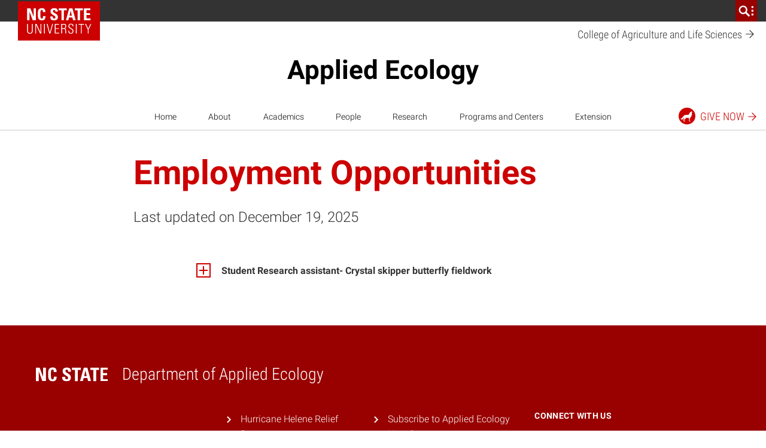

--- FILE ---
content_type: application/javascript
request_url: https://cdn.ncsu.edu/brand-assets/utility-bar/v3/ncstate-utility-bar.js
body_size: 19139
content:
!function(n){"function"==typeof define&&define.amd?define(n):n()}(function(){var n,e,t,r,o,i={},l=[],a=/acit|ex(?:s|g|n|p|$)|rph|grid|ows|mnc|ntw|ine[ch]|zoo|^ord|itera/i;function c(n,e){for(var t in e)n[t]=e[t];return n}function s(n){var e=n.parentNode;e&&e.removeChild(n)}function u(n,e,t){var r,o,i,l=arguments,a={};for(i in e)"key"==i?r=e[i]:"ref"==i?o=e[i]:a[i]=e[i];if(arguments.length>3)for(t=[t],i=3;i<arguments.length;i++)t.push(l[i]);if(null!=t&&(a.children=t),"function"==typeof n&&null!=n.defaultProps)for(i in n.defaultProps)void 0===a[i]&&(a[i]=n.defaultProps[i]);return p(n,a,r,o,null)}function p(e,t,r,o,i){var l={type:e,props:t,key:r,ref:o,__k:null,__:null,__b:0,__e:null,__d:void 0,__c:null,__h:null,constructor:void 0,__v:null==i?++n.__v:i};return null!=n.vnode&&n.vnode(l),l}function _(n){return n.children}function d(n,e){this.props=n,this.context=e}function f(n,e){if(null==e)return n.__?f(n.__,n.__.__k.indexOf(n)+1):null;for(var t;e<n.__k.length;e++)if(null!=(t=n.__k[e])&&null!=t.__e)return t.__e;return"function"==typeof n.type?f(n):null}function h(n){var e,t;if(null!=(n=n.__)&&null!=n.__c){for(n.__e=n.__c.base=null,e=0;e<n.__k.length;e++)if(null!=(t=n.__k[e])&&null!=t.__e){n.__e=n.__c.base=t.__e;break}return h(n)}}function m(o){(!o.__d&&(o.__d=!0)&&e.push(o)&&!v.__r++||r!==n.debounceRendering)&&((r=n.debounceRendering)||t)(v)}function v(){for(var n;v.__r=e.length;)n=e.sort(function(n,e){return n.__v.__b-e.__v.__b}),e=[],n.some(function(n){var e,t,r,o,i,l;n.__d&&(i=(o=(e=n).__v).__e,(l=e.__P)&&(t=[],(r=c({},o)).__v=o.__v+1,F(l,o,r,e.__n,void 0!==l.ownerSVGElement,null!=o.__h?[i]:null,t,null==i?f(o):i,o.__h),O(t,o),o.__e!=i&&h(o)))})}function g(n,e,t,r,o,a,c,s,u,d){var h,m,v,g,b,x,k,C=r&&r.__k||l,E=C.length;for(t.__k=[],h=0;h<e.length;h++)if(null!=(g=t.__k[h]=null==(g=e[h])||"boolean"==typeof g?null:"string"==typeof g||"number"==typeof g||"bigint"==typeof g?p(null,g,null,null,g):Array.isArray(g)?p(_,{children:g},null,null,null):g.__b>0?p(g.type,g.props,g.key,null,g.__v):g)){if(g.__=t,g.__b=t.__b+1,null===(v=C[h])||v&&g.key==v.key&&g.type===v.type)C[h]=void 0;else for(m=0;m<E;m++){if((v=C[m])&&g.key==v.key&&g.type===v.type){C[m]=void 0;break}v=null}F(n,g,v=v||i,o,a,c,s,u,d),b=g.__e,(m=g.ref)&&v.ref!=m&&(k||(k=[]),v.ref&&k.push(v.ref,null,g),k.push(m,g.__c||b,g)),null!=b?(null==x&&(x=b),"function"==typeof g.type&&null!=g.__k&&g.__k===v.__k?g.__d=u=y(g,u,n):u=w(n,g,v,C,b,u),d||"option"!==t.type?"function"==typeof t.type&&(t.__d=u):n.value=""):u&&v.__e==u&&u.parentNode!=n&&(u=f(v))}for(t.__e=x,h=E;h--;)null!=C[h]&&("function"==typeof t.type&&null!=C[h].__e&&C[h].__e==t.__d&&(t.__d=f(r,h+1)),P(C[h],C[h]));if(k)for(h=0;h<k.length;h++)S(k[h],k[++h],k[++h])}function y(n,e,t){var r,o;for(r=0;r<n.__k.length;r++)(o=n.__k[r])&&(o.__=n,e="function"==typeof o.type?y(o,e,t):w(t,o,o,n.__k,o.__e,e));return e}function b(n,e){return e=e||[],null==n||"boolean"==typeof n||(Array.isArray(n)?n.some(function(n){b(n,e)}):e.push(n)),e}function w(n,e,t,r,o,i){var l,a,c;if(void 0!==e.__d)l=e.__d,e.__d=void 0;else if(null==t||o!=i||null==o.parentNode)n:if(null==i||i.parentNode!==n)n.appendChild(o),l=null;else{for(a=i,c=0;(a=a.nextSibling)&&c<r.length;c+=2)if(a==o)break n;n.insertBefore(o,i),l=i}return void 0!==l?l:o.nextSibling}function x(n,e,t){"-"===e[0]?n.setProperty(e,t):n[e]=null==t?"":"number"!=typeof t||a.test(e)?t:t+"px"}function k(n,e,t,r,o){var i;n:if("style"===e)if("string"==typeof t)n.style.cssText=t;else{if("string"==typeof r&&(n.style.cssText=r=""),r)for(e in r)t&&e in t||x(n.style,e,"");if(t)for(e in t)r&&t[e]===r[e]||x(n.style,e,t[e])}else if("o"===e[0]&&"n"===e[1])i=e!==(e=e.replace(/Capture$/,"")),e=e.toLowerCase()in n?e.toLowerCase().slice(2):e.slice(2),n.l||(n.l={}),n.l[e+i]=t,t?r||n.addEventListener(e,i?E:C,i):n.removeEventListener(e,i?E:C,i);else if("dangerouslySetInnerHTML"!==e){if(o)e=e.replace(/xlink[H:h]/,"h").replace(/sName$/,"s");else if("href"!==e&&"list"!==e&&"form"!==e&&"tabIndex"!==e&&"download"!==e&&e in n)try{n[e]=null==t?"":t;break n}catch(n){}"function"==typeof t||(null!=t&&(!1!==t||"a"===e[0]&&"r"===e[1])?n.setAttribute(e,t):n.removeAttribute(e))}}function C(e){this.l[e.type+!1](n.event?n.event(e):e)}function E(e){this.l[e.type+!0](n.event?n.event(e):e)}function F(e,t,r,o,a,u,p,f,h){var m,v,y,b,w,x,C,E,F,O,S,P=t.type;if(void 0!==t.constructor)return null;null!=r.__h&&(h=r.__h,f=t.__e=r.__e,t.__h=null,u=[f]),(m=n.__b)&&m(t);try{n:if("function"==typeof P){if(E=t.props,F=(m=P.contextType)&&o[m.__c],O=m?F?F.props.value:m.__:o,r.__c?C=(v=t.__c=r.__c).__=v.__E:("prototype"in P&&P.prototype.render?t.__c=v=new P(E,O):(t.__c=v=new d(E,O),v.constructor=P,v.render=L),F&&F.sub(v),v.props=E,v.state||(v.state={}),v.context=O,v.__n=o,y=v.__d=!0,v.__h=[]),null==v.__s&&(v.__s=v.state),null!=P.getDerivedStateFromProps&&(v.__s==v.state&&(v.__s=c({},v.__s)),c(v.__s,P.getDerivedStateFromProps(E,v.__s))),b=v.props,w=v.state,y)null==P.getDerivedStateFromProps&&null!=v.componentWillMount&&v.componentWillMount(),null!=v.componentDidMount&&v.__h.push(v.componentDidMount);else{if(null==P.getDerivedStateFromProps&&E!==b&&null!=v.componentWillReceiveProps&&v.componentWillReceiveProps(E,O),!v.__e&&null!=v.shouldComponentUpdate&&!1===v.shouldComponentUpdate(E,v.__s,O)||t.__v===r.__v){v.props=E,v.state=v.__s,t.__v!==r.__v&&(v.__d=!1),v.__v=t,t.__e=r.__e,t.__k=r.__k,t.__k.forEach(function(n){n&&(n.__=t)}),v.__h.length&&p.push(v);break n}null!=v.componentWillUpdate&&v.componentWillUpdate(E,v.__s,O),null!=v.componentDidUpdate&&v.__h.push(function(){v.componentDidUpdate(b,w,x)})}v.context=O,v.props=E,v.state=v.__s,(m=n.__r)&&m(t),v.__d=!1,v.__v=t,v.__P=e,m=v.render(v.props,v.state,v.context),v.state=v.__s,null!=v.getChildContext&&(o=c(c({},o),v.getChildContext())),y||null==v.getSnapshotBeforeUpdate||(x=v.getSnapshotBeforeUpdate(b,w)),S=null!=m&&m.type===_&&null==m.key?m.props.children:m,g(e,Array.isArray(S)?S:[S],t,r,o,a,u,p,f,h),v.base=t.__e,t.__h=null,v.__h.length&&p.push(v),C&&(v.__E=v.__=null),v.__e=!1}else null==u&&t.__v===r.__v?(t.__k=r.__k,t.__e=r.__e):t.__e=function(n,e,t,r,o,a,c,u){var p,_,d,f,h=t.props,m=e.props,v=e.type,y=0;if("svg"===v&&(o=!0),null!=a)for(;y<a.length;y++)if((p=a[y])&&(p===n||(v?p.localName==v:3==p.nodeType))){n=p,a[y]=null;break}if(null==n){if(null===v)return document.createTextNode(m);n=o?document.createElementNS("http://www.w3.org/2000/svg",v):document.createElement(v,m.is&&m),a=null,u=!1}if(null===v)h===m||u&&n.data===m||(n.data=m);else{if(a=a&&l.slice.call(n.childNodes),_=(h=t.props||i).dangerouslySetInnerHTML,d=m.dangerouslySetInnerHTML,!u){if(null!=a)for(h={},f=0;f<n.attributes.length;f++)h[n.attributes[f].name]=n.attributes[f].value;(d||_)&&(d&&(_&&d.__html==_.__html||d.__html===n.innerHTML)||(n.innerHTML=d&&d.__html||""))}if(function(n,e,t,r,o){var i;for(i in t)"children"===i||"key"===i||i in e||k(n,i,null,t[i],r);for(i in e)o&&"function"!=typeof e[i]||"children"===i||"key"===i||"value"===i||"checked"===i||t[i]===e[i]||k(n,i,e[i],t[i],r)}(n,m,h,o,u),d)e.__k=[];else if(y=e.props.children,g(n,Array.isArray(y)?y:[y],e,t,r,o&&"foreignObject"!==v,a,c,n.firstChild,u),null!=a)for(y=a.length;y--;)null!=a[y]&&s(a[y]);u||("value"in m&&void 0!==(y=m.value)&&(y!==n.value||"progress"===v&&!y)&&k(n,"value",y,h.value,!1),"checked"in m&&void 0!==(y=m.checked)&&y!==n.checked&&k(n,"checked",y,h.checked,!1))}return n}(r.__e,t,r,o,a,u,p,h);(m=n.diffed)&&m(t)}catch(e){t.__v=null,(h||null!=u)&&(t.__e=f,t.__h=!!h,u[u.indexOf(f)]=null),n.__e(e,t,r)}}function O(e,t){n.__c&&n.__c(t,e),e.some(function(t){try{e=t.__h,t.__h=[],e.some(function(n){n.call(t)})}catch(e){n.__e(e,t.__v)}})}function S(e,t,r){try{"function"==typeof e?e(t):e.current=t}catch(e){n.__e(e,r)}}function P(e,t,r){var o,i,l;if(n.unmount&&n.unmount(e),(o=e.ref)&&(o.current&&o.current!==e.__e||S(o,null,t)),r||"function"==typeof e.type||(r=null!=(i=e.__e)),e.__e=e.__d=void 0,null!=(o=e.__c)){if(o.componentWillUnmount)try{o.componentWillUnmount()}catch(e){n.__e(e,t)}o.base=o.__P=null}if(o=e.__k)for(l=0;l<o.length;l++)o[l]&&P(o[l],t,r);null!=i&&s(i)}function L(n,e,t){return this.constructor(n,t)}n={__e:function(n,e){for(var t,r,o;e=e.__;)if((t=e.__c)&&!t.__)try{if((r=t.constructor)&&null!=r.getDerivedStateFromError&&(t.setState(r.getDerivedStateFromError(n)),o=t.__d),null!=t.componentDidCatch&&(t.componentDidCatch(n),o=t.__d),o)return t.__E=t}catch(e){n=e}throw n},__v:0},d.prototype.setState=function(n,e){var t;t=null!=this.__s&&this.__s!==this.state?this.__s:this.__s=c({},this.state),"function"==typeof n&&(n=n(c({},t),this.props)),n&&c(t,n),null!=n&&this.__v&&(e&&this.__h.push(e),m(this))},d.prototype.forceUpdate=function(n){this.__v&&(this.__e=!0,n&&this.__h.push(n),m(this))},d.prototype.render=_,e=[],t="function"==typeof Promise?Promise.prototype.then.bind(Promise.resolve()):setTimeout,v.__r=0,o=0;var M=function(n){var e,t=n.selector,r=n.inline,o=n.clientSpecified,i=[],l=document.currentScript||(e=document.getElementsByTagName("script"))[e.length-1];return!0===r&&i.push(l.parentNode),!0!==o||t||(t=function(n){var e=n.attributes,t=null;return Object.keys(e).forEach(function(n){e.hasOwnProperty(n)&&"data-mount-in"===e[n].name&&(t=e[n].nodeValue)}),t}(l)),t&&[].forEach.call(document.querySelectorAll(t),function(n){i.push(n)}),i};"undefined"!=typeof window&&window.__PREACT_DEVTOOLS__&&window.__PREACT_DEVTOOLS__.attachPreact("10.5.13",n,{Fragment:_,Component:d});var T={};function A(n){return n.type===_?"Fragment":"function"==typeof n.type?n.type.displayName||n.type.name:"string"==typeof n.type?n.type:"#text"}var H=[],j=[];function B(){return H.length>0?H[H.length-1]:null}var z=!1;function N(n){return"function"==typeof n.type&&n.type!=_}function I(n){for(var e=[n],t=n;null!=t.__o;)e.push(t.__o),t=t.__o;return e.reduce(function(n,e){n+="  in "+A(e);var t=e.__source;return t?n+=" (at "+t.fileName+":"+t.lineNumber+")":z||(z=!0,console.warn("Add @babel/plugin-transform-react-jsx-source to get a more detailed component stack. Note that you should not add it to production builds of your App for bundle size reasons.")),n+"\n"},"")}var U="function"==typeof WeakMap,W=d.prototype.setState;d.prototype.setState=function(n,e){return null==this.__v?null==this.state&&console.warn('Calling "this.setState" inside the constructor of a component is a no-op and might be a bug in your application. Instead, set "this.state = {}" directly.\n\n'+I(B())):null==this.__P&&console.warn('Can\'t call "this.setState" on an unmounted component. This is a no-op, but it indicates a memory leak in your application. To fix, cancel all subscriptions and asynchronous tasks in the componentWillUnmount method.\n\n'+I(this.__v)),W.call(this,n,e)};var $=d.prototype.forceUpdate;function R(n){var e=n.props,t=A(n),r="";for(var o in e)if(e.hasOwnProperty(o)&&"children"!==o){var i=e[o];"function"==typeof i&&(i="function "+(i.displayName||i.name)+"() {}"),i=Object(i)!==i||i.toString?i+"":Object.prototype.toString.call(i),r+=" "+o+"="+JSON.stringify(i)}var l=e.children;return"<"+t+r+(l&&l.length?">..</"+t+">":" />")}d.prototype.forceUpdate=function(n){return null==this.__v?console.warn('Calling "this.forceUpdate" inside the constructor of a component is a no-op and might be a bug in your application.\n\n'+I(B())):null==this.__P&&console.warn('Can\'t call "this.forceUpdate" on an unmounted component. This is a no-op, but it indicates a memory leak in your application. To fix, cancel all subscriptions and asynchronous tasks in the componentWillUnmount method.\n\n'+I(this.__v)),$.call(this,n)},function(){!function(){var e=n.__b,t=n.diffed,r=n.__,o=n.vnode,i=n.__r;n.diffed=function(n){N(n)&&j.pop(),H.pop(),t&&t(n)},n.__b=function(n){N(n)&&H.push(n),e&&e(n)},n.__=function(n,e){j=[],r&&r(n,e)},n.vnode=function(n){n.__o=j.length>0?j[j.length-1]:null,o&&o(n)},n.__r=function(n){N(n)&&j.push(n),i&&i(n)}}();var e=!1,t=n.__b,r=n.diffed,o=n.vnode,i=n.__e,l=n.__,a=n.__h,c=U?{useEffect:new WeakMap,useLayoutEffect:new WeakMap,lazyPropTypes:new WeakMap}:null,s=[];n.__e=function(n,e,t){if(e&&e.__c&&"function"==typeof n.then){var r=n;n=new Error("Missing Suspense. The throwing component was: "+A(e));for(var o=e;o;o=o.__)if(o.__c&&o.__c.__c){n=r;break}if(n instanceof Error)throw n}try{i(n,e,t),"function"!=typeof n.then&&setTimeout(function(){throw n})}catch(n){throw n}},n.__=function(n,e){if(!e)throw new Error("Undefined parent passed to render(), this is the second argument.\nCheck if the element is available in the DOM/has the correct id.");var t;switch(e.nodeType){case 1:case 11:case 9:t=!0;break;default:t=!1}if(!t){var r=A(n);throw new Error("Expected a valid HTML node as a second argument to render.\tReceived "+e+" instead: render(<"+r+" />, "+e+");")}l&&l(n,e)},n.__b=function(n){var r=n.type,o=function n(e){return e?"function"==typeof e.type?n(e.__):e:{}}(n.__);if(e=!0,void 0===r)throw new Error("Undefined component passed to createElement()\n\nYou likely forgot to export your component or might have mixed up default and named imports"+R(n)+"\n\n"+I(n));if(null!=r&&"object"==typeof r){if(void 0!==r.__k&&void 0!==r.__e)throw new Error("Invalid type passed to createElement(): "+r+"\n\nDid you accidentally pass a JSX literal as JSX twice?\n\n  let My"+A(n)+" = "+R(r)+";\n  let vnode = <My"+A(n)+" />;\n\nThis usually happens when you export a JSX literal and not the component.\n\n"+I(n));throw new Error("Invalid type passed to createElement(): "+(Array.isArray(r)?"array":r))}if("thead"!==r&&"tfoot"!==r&&"tbody"!==r||"table"===o.type?"tr"===r&&"thead"!==o.type&&"tfoot"!==o.type&&"tbody"!==o.type&&"table"!==o.type?console.error("Improper nesting of table. Your <tr> should have a <thead/tbody/tfoot/table> parent."+R(n)+"\n\n"+I(n)):"td"===r&&"tr"!==o.type?console.error("Improper nesting of table. Your <td> should have a <tr> parent."+R(n)+"\n\n"+I(n)):"th"===r&&"tr"!==o.type&&console.error("Improper nesting of table. Your <th> should have a <tr>."+R(n)+"\n\n"+I(n)):console.error("Improper nesting of table. Your <thead/tbody/tfoot> should have a <table> parent."+R(n)+"\n\n"+I(n)),void 0!==n.ref&&"function"!=typeof n.ref&&"object"!=typeof n.ref&&!("$$typeof"in n))throw new Error('Component\'s "ref" property should be a function, or an object created by createRef(), but got ['+typeof n.ref+"] instead\n"+R(n)+"\n\n"+I(n));if("string"==typeof n.type)for(var i in n.props)if("o"===i[0]&&"n"===i[1]&&"function"!=typeof n.props[i]&&null!=n.props[i])throw new Error("Component's \""+i+'" property should be a function, but got ['+typeof n.props[i]+"] instead\n"+R(n)+"\n\n"+I(n));if("function"==typeof n.type&&n.type.propTypes){if("Lazy"===n.type.displayName&&c&&!c.lazyPropTypes.has(n.type)){var l="PropTypes are not supported on lazy(). Use propTypes on the wrapped component itself. ";try{var a=n.type();c.lazyPropTypes.set(n.type,!0),console.warn(l+"Component wrapped in lazy() is "+A(a))}catch(n){console.warn(l+"We will log the wrapped component's name once it is loaded.")}}var s=n.props;n.type.__f&&delete(s=function(n,e){for(var t in e)n[t]=e[t];return n}({},s)).ref,function(n,e,t,r,o){Object.keys(n).forEach(function(t){var i;try{i=n[t](e,t,r,"prop",null,"SECRET_DO_NOT_PASS_THIS_OR_YOU_WILL_BE_FIRED")}catch(n){i=n}!i||i.message in T||(T[i.message]=!0,console.error("Failed prop type: "+i.message+(o&&"\n"+o()||"")))})}(n.type.propTypes,s,0,A(n),function(){return I(n)})}t&&t(n)},n.__h=function(n,t,r){if(!n||!e)throw new Error("Hook can only be invoked from render methods.");a&&a(n,t,r)};var u=function(n,e){return{get:function(){var t="get"+n+e;s&&s.indexOf(t)<0&&(s.push(t),console.warn("getting vnode."+n+" is deprecated, "+e))},set:function(){var t="set"+n+e;s&&s.indexOf(t)<0&&(s.push(t),console.warn("setting vnode."+n+" is not allowed, "+e))}}},p={nodeName:u("nodeName","use vnode.type"),attributes:u("attributes","use vnode.props"),children:u("children","use vnode.props.children")},_=Object.create({},p);n.vnode=function(n){var e=n.props;if(null!==n.type&&null!=e&&("__source"in e||"__self"in e)){var t=n.props={};for(var r in e){var i=e[r];"__source"===r?n.__source=i:"__self"===r?n.__self=i:t[r]=i}}n.__proto__=_,o&&o(n)},n.diffed=function(n){if(n.__k&&n.__k.forEach(function(e){if(e&&void 0===e.type){delete e.__,delete e.__b;var t=Object.keys(e).join(",");throw new Error("Objects are not valid as a child. Encountered an object with the keys {"+t+"}.\n\n"+I(n))}}),e=!1,r&&r(n),null!=n.__k)for(var t=[],o=0;o<n.__k.length;o++){var i=n.__k[o];if(i&&null!=i.key){var l=i.key;if(-1!==t.indexOf(l)){console.error('Following component has two or more children with the same key attribute: "'+l+'". This may cause glitches and misbehavior in rendering process. Component: \n\n'+R(n)+"\n\n"+I(n));break}t.push(l)}}}}();var V,D,q,Z=0,Y=[],J=n.__b,X=n.__r,G=n.diffed,K=n.__c,Q=n.unmount;function nn(e,t){n.__h&&n.__h(D,e,Z||t),Z=0;var r=D.__H||(D.__H={__:[],__h:[]});return e>=r.__.length&&r.__.push({}),r.__[e]}function en(n){return Z=1,function(n,e,t){var r=nn(V++,2);return r.t=n,r.__c||(r.__=[pn(void 0,e),function(n){var e=r.t(r.__[0],n);r.__[0]!==e&&(r.__=[e,r.__[1]],r.__c.setState({}))}],r.__c=D),r.__}(pn,n)}function tn(e,t){var r=nn(V++,3);!n.__s&&un(r.__H,t)&&(r.__=e,r.__H=t,D.__H.__h.push(r))}function rn(n){return Z=5,function(n,e){var t=nn(V++,7);return un(t.__H,e)&&(t.__=n(),t.__H=e,t.__h=n),t.__}(function(){return{current:n}},[])}function on(n){var e=D.context[n.__c],t=nn(V++,9);return t.__c=n,e?(null==t.__&&(t.__=!0,e.sub(D)),e.props.value):n.__}function ln(){Y.forEach(function(e){if(e.__P)try{e.__H.__h.forEach(cn),e.__H.__h.forEach(sn),e.__H.__h=[]}catch(t){e.__H.__h=[],n.__e(t,e.__v)}}),Y=[]}n.__b=function(n){D=null,J&&J(n)},n.__r=function(n){X&&X(n),V=0;var e=(D=n.__c).__H;e&&(e.__h.forEach(cn),e.__h.forEach(sn),e.__h=[])},n.diffed=function(e){G&&G(e);var t=e.__c;t&&t.__H&&t.__H.__h.length&&(1!==Y.push(t)&&q===n.requestAnimationFrame||((q=n.requestAnimationFrame)||function(n){var e,t=function(){clearTimeout(r),an&&cancelAnimationFrame(e),setTimeout(n)},r=setTimeout(t,100);an&&(e=requestAnimationFrame(t))})(ln)),D=void 0},n.__c=function(e,t){t.some(function(e){try{e.__h.forEach(cn),e.__h=e.__h.filter(function(n){return!n.__||sn(n)})}catch(r){t.some(function(n){n.__h&&(n.__h=[])}),t=[],n.__e(r,e.__v)}}),K&&K(e,t)},n.unmount=function(e){Q&&Q(e);var t=e.__c;if(t&&t.__H)try{t.__H.__.forEach(cn)}catch(e){n.__e(e,t.__v)}};var an="function"==typeof requestAnimationFrame;function cn(n){var e=D;"function"==typeof n.__c&&n.__c(),D=e}function sn(n){var e=D;n.__c=n.__(),D=e}function un(n,e){return!n||n.length!==e.length||e.some(function(e,t){return e!==n[t]})}function pn(n,e){return"function"==typeof e?e(n):e}function _n(n,e){return e||(e=n.slice(0)),n.raw=e,n}function dn(n,e){for(var t in e)n[t]=e[t];return n}function fn(n,e){for(var t in n)if("__source"!==t&&!(t in e))return!0;for(var r in e)if("__source"!==r&&n[r]!==e[r])return!0;return!1}function hn(n){this.props=n}(hn.prototype=new d).isPureReactComponent=!0,hn.prototype.shouldComponentUpdate=function(n,e){return fn(this.props,n)||fn(this.state,e)};var mn=n.__b;n.__b=function(n){n.type&&n.type.__f&&n.ref&&(n.props.ref=n.ref,n.ref=null),mn&&mn(n)};var vn="undefined"!=typeof Symbol&&Symbol.for&&Symbol.for("react.forward_ref")||3911;function gn(n){function e(e,t){var r=dn({},e);return delete r.ref,n(r,(t=e.ref||t)&&("object"!=typeof t||"current"in t)?t:null)}return e.$$typeof=vn,e.render=e,e.prototype.isReactComponent=e.__f=!0,e.displayName="ForwardRef("+(n.displayName||n.name)+")",e}var yn=n.__e;n.__e=function(n,e,t){if(n.then)for(var r,o=e;o=o.__;)if((r=o.__c)&&r.__c)return null==e.__e&&(e.__e=t.__e,e.__k=t.__k),r.__c(n,e);yn(n,e,t)};var bn=n.unmount;function wn(){this.__u=0,this.t=null,this.__b=null}function xn(n){var e=n.__.__c;return e&&e.__e&&e.__e(n)}function kn(){this.u=null,this.o=null}n.unmount=function(n){var e=n.__c;e&&e.__R&&e.__R(),e&&!0===n.__h&&(n.type=null),bn&&bn(n)},(wn.prototype=new d).__c=function(n,e){var t=e.__c,r=this;null==r.t&&(r.t=[]),r.t.push(t);var o=xn(r.__v),i=!1,l=function(){i||(i=!0,t.__R=null,o?o(a):a())};t.__R=l;var a=function(){if(!--r.__u){if(r.state.__e){var n=r.state.__e;r.__v.__k[0]=function n(e,t,r){return e&&(e.__v=null,e.__k=e.__k&&e.__k.map(function(e){return n(e,t,r)}),e.__c&&e.__c.__P===t&&(e.__e&&r.insertBefore(e.__e,e.__d),e.__c.__e=!0,e.__c.__P=r)),e}(n,n.__c.__P,n.__c.__O)}var e;for(r.setState({__e:r.__b=null});e=r.t.pop();)e.forceUpdate()}},c=!0===e.__h;r.__u++||c||r.setState({__e:r.__b=r.__v.__k[0]}),n.then(l,l)},wn.prototype.componentWillUnmount=function(){this.t=[]},wn.prototype.render=function(n,e){if(this.__b){if(this.__v.__k){var t=document.createElement("div"),r=this.__v.__k[0].__c;this.__v.__k[0]=function n(e,t,r){return e&&(e.__c&&e.__c.__H&&(e.__c.__H.__.forEach(function(n){"function"==typeof n.__c&&n.__c()}),e.__c.__H=null),null!=(e=dn({},e)).__c&&(e.__c.__P===r&&(e.__c.__P=t),e.__c=null),e.__k=e.__k&&e.__k.map(function(e){return n(e,t,r)})),e}(this.__b,t,r.__O=r.__P)}this.__b=null}var o=e.__e&&u(_,null,n.fallback);return o&&(o.__h=null),[u(_,null,e.__e?null:n.children),o]};var Cn=function(n,e,t){if(++t[1]===t[0]&&n.o.delete(e),n.props.revealOrder&&("t"!==n.props.revealOrder[0]||!n.o.size))for(t=n.u;t;){for(;t.length>3;)t.pop()();if(t[1]<t[0])break;n.u=t=t[2]}};(kn.prototype=new d).__e=function(n){var e=this,t=xn(e.__v),r=e.o.get(n);return r[0]++,function(o){var i=function(){e.props.revealOrder?(r.push(o),Cn(e,n,r)):o()};t?t(i):i()}},kn.prototype.render=function(n){this.u=null,this.o=new Map;var e=b(n.children);n.revealOrder&&"b"===n.revealOrder[0]&&e.reverse();for(var t=e.length;t--;)this.o.set(e[t],this.u=[1,0,this.u]);return n.children},kn.prototype.componentDidUpdate=kn.prototype.componentDidMount=function(){var n=this;this.o.forEach(function(e,t){Cn(n,t,e)})};var En="undefined"!=typeof Symbol&&Symbol.for&&Symbol.for("react.element")||60103,Fn=/^(?:accent|alignment|arabic|baseline|cap|clip(?!PathU)|color|fill|flood|font|glyph(?!R)|horiz|marker(?!H|W|U)|overline|paint|stop|strikethrough|stroke|text(?!L)|underline|unicode|units|v|vector|vert|word|writing|x(?!C))[A-Z]/,On=function(n){return("undefined"!=typeof Symbol&&"symbol"==typeof Symbol()?/fil|che|rad/i:/fil|che|ra/i).test(n)};d.prototype.isReactComponent={},["componentWillMount","componentWillReceiveProps","componentWillUpdate"].forEach(function(n){Object.defineProperty(d.prototype,n,{configurable:!0,get:function(){return this["UNSAFE_"+n]},set:function(e){Object.defineProperty(this,n,{configurable:!0,writable:!0,value:e})}})});var Sn=n.event;function Pn(){}function Ln(){return this.cancelBubble}function Mn(){return this.defaultPrevented}n.event=function(n){return Sn&&(n=Sn(n)),n.persist=Pn,n.isPropagationStopped=Ln,n.isDefaultPrevented=Mn,n.nativeEvent=n};var Tn={configurable:!0,get:function(){return this.class}},An=n.vnode;n.vnode=function(n){var e=n.type,t=n.props,r=t;if("string"==typeof e){for(var o in r={},t){var i=t[o];"value"===o&&"defaultValue"in t&&null==i||("defaultValue"===o&&"value"in t&&null==t.value?o="value":"download"===o&&!0===i?i="":/ondoubleclick/i.test(o)?o="ondblclick":/^onchange(textarea|input)/i.test(o+e)&&!On(t.type)?o="oninput":/^on(Ani|Tra|Tou|BeforeInp)/.test(o)?o=o.toLowerCase():Fn.test(o)?o=o.replace(/[A-Z0-9]/,"-$&").toLowerCase():null===i&&(i=void 0),r[o]=i)}"select"==e&&r.multiple&&Array.isArray(r.value)&&(r.value=b(t.children).forEach(function(n){n.props.selected=-1!=r.value.indexOf(n.props.value)})),"select"==e&&null!=r.defaultValue&&(r.value=b(t.children).forEach(function(n){n.props.selected=r.multiple?-1!=r.defaultValue.indexOf(n.props.value):r.defaultValue==n.props.value})),n.props=r}e&&t.class!=t.className&&(Tn.enumerable="className"in t,null!=t.className&&(r.class=t.className),Object.defineProperty(r,"className",Tn)),n.$$typeof=En,An&&An(n)};var Hn=n.__r;n.__r=function(n){Hn&&Hn(n)},"object"==typeof performance&&"function"==typeof performance.now&&performance.now.bind(performance);let jn,Bn,zn,Nn={data:""},In=n=>"undefined"!=typeof window?((n?n.querySelector("#_goober"):window._goober)||Object.assign((n||document.head).appendChild(document.createElement("style")),{innerHTML:" ",id:"_goober"})).firstChild:n||Nn,Un=/(?:([\u0080-\uFFFF\w-%@]+) *:? *([^{;]+?);|([^;}{]*?) *{)|(})/g,Wn=/\/\*[^]*?\*\/|\s\s+|\n/g,$n=(n,e)=>{let t,r="",o="",i="";for(let l in n){let a=n[l];"object"==typeof a?(t=e?e.replace(/([^,])+/g,n=>l.replace(/([^,])+/g,e=>/&/.test(e)?e.replace(/&/g,n):n?n+" "+e:e)):l,o+="@"==l[0]?"f"==l[1]?$n(a,l):l+"{"+$n(a,"k"==l[1]?"":e)+"}":$n(a,t)):"@"==l[0]&&"i"==l[1]?r=l+" "+a+";":(l=l.replace(/[A-Z]/g,"-$&").toLowerCase(),i+=$n.p?$n.p(l,a):l+":"+a+";")}return i[0]?(t=e?e+"{"+i+"}":i,r+t+o):r+o},Rn={},Vn=n=>{let e="";for(let t in n)e+=t+("object"==typeof n[t]?Vn(n[t]):n[t]);return e},Dn=(n,e,t,r,o)=>{let i="object"==typeof n?Vn(n):n,l=Rn[i]||(Rn[i]=(n=>{let e=0,t=11;for(;e<n.length;)t=101*t+n.charCodeAt(e++)>>>0;return"go"+t})(i));if(!Rn[l]){let e="object"==typeof n?n:(n=>{let e,t=[{}];for(;e=Un.exec(n.replace(Wn,""));)e[4]&&t.shift(),e[3]?t.unshift(t[0][e[3]]=t[0][e[3]]||{}):e[4]||(t[0][e[1]]=e[2]);return t[0]})(n);Rn[l]=$n(o?{["@keyframes "+l]:e}:e,t?"":"."+l)}return((n,e,t)=>{-1==e.data.indexOf(n)&&(e.data=t?n+e.data:e.data+n)})(Rn[l],e,r),l},qn=(n,e,t)=>n.reduce((n,r,o)=>{let i=e[o];if(i&&i.call){let n=i(t),e=n&&n.props&&n.props.className||/^go/.test(n)&&n;i=e?"."+e:n&&"object"==typeof n?n.props?"":$n(n,""):n}return n+r+(null==i?"":i)},"");function Zn(n){let e=this||{},t=n.call?n(e.p):n;return Dn(t.unshift?t.raw?qn(t,[].slice.call(arguments,1),e.p):t.reduce((n,t)=>t?Object.assign(n,t.call?t(e.p):t):n,{}):t,In(e.target),e.g,e.o,e.k)}function Yn(n,e){let t=this||{};return function(){let r=arguments;function o(i,l){let a=Object.assign({},i),c=a.className||o.className;t.p=Object.assign({theme:Bn&&Bn()},a),t.o=/ *go\d+/.test(c),a.className=Zn.apply(t,r)+(c?" "+c:""),e&&(a.ref=l);let s=a.as||n;return zn&&s[0]&&zn(a),jn(s,a)}return e?e(o):o}}Zn.bind({g:1}),Zn.bind({k:1});var Jn,Xn=BrickAnchor=Yn("a")(function(n){var e=n.useBrick;return{"&#ncstate-home-link":{height:e?"70px":"",padding:"11px 14px 11px 28px",display:"block",lineHeight:"14px",color:e?"transparent":"#FFF",backgroundRepeat:"no-repeat",backgroundPosition:"left",backgroundSize:e?"contain":"1.2em","&:hover":{backgroundColor:e?"transparent":"#222",color:e?"transparent":"#FFF"},"@media( min-width: 576px )":{marginLeft:"15px"},"@media( min-width: 768px )":{marginLeft:"15px"},"@media( min-width: 1500px )":{marginLeft:"0px!important"},backgroundImage:e?"url(\"data:image/svg+xml,%3Csvg xmlns='http://www.w3.org/2000/svg' viewBox='0 0 72 34.493'%3E%3Cpath fill='%23c00' d='M71.998 34.493H0V0h71.998v34.494'/%3E%3Cpath fill='%23fff' d='M10.063 8.99h.027l2.819 7.55h2.844V6.212h-2.016v7.151h-.029l-2.744-7.15H8.046v10.325h2.017V8.99M21.035 15.167c-1.216 0-1.374-1.145-1.374-3.79 0-2.646.158-3.79 1.374-3.79.644 0 .885.517.885 1.888h2.117c.087-2.215-.8-3.432-3.002-3.432-3.56 0-3.56 2.603-3.56 5.334 0 2.702 0 5.332 3.56 5.332 2.016 0 3.118-.886 3.118-3.644h-2.131c-.03.815.014 2.102-.987 2.102M35.105 13.721c0-3.246-4.347-3.073-4.347-5.031 0-.716.417-1.103 1.116-1.103.872 0 1.001.787 1.001 1.56h2.102c.143-2.16-.902-3.104-3.002-3.104-2.633 0-3.404 1.287-3.404 2.903 0 3.077 4.346 3.188 4.346 5.049 0 .699-.356 1.172-1.085 1.172-1.189 0-1.23-.83-1.23-1.817h-2.16c-.114 1.788.386 3.36 3.06 3.36 1.643 0 3.603-.313 3.603-2.989M38.238 16.54h2.16V7.931h2.403V6.213h-6.965v1.719h2.402v8.607M45.302 12.665l.984-4.464h.028l1.044 4.464zm-.289-6.452L42.155 16.54h2.13l.586-2.288h2.947l.568 2.288h2.274L47.858 6.213h-2.845M54.553 16.54V7.931h2.405V6.213h-6.966v1.719h2.405v8.607h2.156M63.714 14.952H60.12v-3.015h3.204V10.35h-3.204V7.802h3.475V6.213H57.96V16.54h5.755v-1.587M12.233 25.147c0 1.1 0 2.668-1.72 2.668-1.719 0-1.719-1.568-1.719-2.668v-5.308h-.748v5.86c0 2.176 1.145 2.747 2.467 2.747 1.323 0 2.466-.571 2.466-2.747v-5.86h-.746v5.308M19.79 27.23l-.024.022-3.426-7.413h-1.147v8.44h.75v-7.466l.023-.024 3.438 7.49h1.132v-8.44h-.747v7.39M22.89 28.28h.748v-8.441h-.747v8.44M28.01 27.394h-.02l-2-7.555h-.797l2.351 8.44h.935l2.339-8.44h-.724l-2.084 7.555M33.086 24.26h2.94v-.632h-2.94V20.47h3.078v-.632H32.34v8.44h3.906v-.628h-3.16v-3.39M39.942 23.557h-1.215V20.47h1.53c.876 0 1.333.223 1.333 1.38 0 1.416-.524 1.706-1.648 1.706zm1.088.34v-.022c1.134-.26 1.31-.961 1.31-2.013 0-1.483-.408-2.023-2.035-2.023H37.98v8.44h.746V24.19h1.416c1.623 0 1.378 1.624 1.388 1.99.015.451.047 1.856.117 2.1h.714c-.022-.326-.08-.652-.08-.98 0-3.02-.071-3.158-1.252-3.403M46.646 23.594c-.96-.69-1.593-.725-1.593-1.977 0-.993.577-1.31 1.484-1.31 1.149 0 1.408.633 1.432 1.672h.756c0-1.215-.372-2.305-2.128-2.305-1.377 0-2.301.61-2.292 2.07.015.845.086 1.347 1.724 2.352 1.213.749 1.974 1.074 1.974 2.222 0 .971-.48 1.497-1.466 1.497-1.507 0-1.573-.973-1.573-1.908h-.774c-.07 1.65.667 2.54 2.314 2.54 1.475 0 2.244-.736 2.244-2.245 0-1.638-1.062-1.861-2.102-2.608M50.858 28.28h.749v-8.441h-.749v8.44M53.22 20.471h2.059v7.809h.75V20.47h2.057v-.632H53.22v.632M63.724 19.839l-2.025 4.199-1.93-4.2h-.844l2.388 4.937v3.505h.751v-3.505l2.406-4.936h-.746'/%3E%3C/svg%3E\")":"url(\"data:image/svg+xml,%3Csvg xmlns='http://www.w3.org/2000/svg' viewBox='0 0 144 144'%3E%3Cpath fill='%23fff' d='M49.477 85.676l41.031 41.033 13.678-13.679-41.033-41.032 41.033-41.032L90.508 17.29 35.799 71.998z'/%3E%3C/svg%3E\")"}}});function Gn(n){return u(Xn,{useBrick:n.useBrick,id:"ncstate-home-link",href:"https://www.ncsu.edu"},"NC State Home")}var Kn,Qn=Yn("span")(Jn||(Jn=_n(["\n    height: 100%;\n    width: auto;\n    padding: 4px;\n    svg {\n        height: 100%;\n        min-height: 1em;\n        width: auto;\n        fill: currentColor;\n    }\n"])));function ne(n){return u(Qn,{id:n.id},n.children)}var ee=Yn("span")(Kn||(Kn=_n(["\n    height: 100%;\n    width: 100%;\n    justify-content: center;\n    align-items: center;\n    display: ",";\n"])),function(n){return n.isOpen?"inline-flex":"none"});function te(n){return u(ee,{isOpen:n.isOpen},u(ne,null,n.children))}var re,oe,ie,le=function(){return u("svg",{id:"Layer_1","data-name":"Layer 1",xmlns:"http://www.w3.org/2000/svg",viewBox:"0 0 617 576"},u("path",{d:"M438.17,451.15,323,334.94A145.94,145.94,0,0,0,199.69,110.6,144.41,144.41,0,0,0,96.61,153,143,143,0,0,0,53.16,256.11c0,39.42,15.16,75.79,43.45,104.09a145.93,145.93,0,0,0,181.9,19.2l115.2,115.2ZM131,324.83a96.37,96.37,0,0,1,0-136.42c18.19-19.2,42.44-28.3,68.72-28.3s50.52,9.1,68.71,28.3A96.82,96.82,0,0,1,131,324.83Z"}),u("rect",{x:"489",y:"128",width:"64",height:"64"}),u("rect",{x:"489",y:"256",width:"64",height:"64"}),u("rect",{x:"489",y:"384",width:"64",height:"64"}))},ae=function(){return u("svg",{version:"1.1",id:"Layer_1",xmlns:"http://www.w3.org/2000/svg",x:"0px",y:"0px",viewBox:"0 0 16 16",style:"enable-background:new 0 0 16 16;"},u("g",null,u("g",null,u("g",null,u("g",null,u("g",null,u("polygon",{class:"st0",points:"8.8,8 13,12.2 13,12.2 12.2,13 12.1,12.9 8,8.8 3.8,13 3,12.2 3.1,12.1 7.2,8 3,3.8 3.1,3.7 3.8,3 3.9,3.1 8,7.2 12.2,3 12.3,3.1 13,3.8 12.9,3.9 \t\t\t\t\t"})))))))},ce=Yn("button")(re||(re=_n(["\n    height: 36px;\n    width: 36px;\n    display: flex;\n    align-items: center;\n    justify-content: center;\n    color: #FFF;\n    background: #900;\n    border: none;\n    border-radius: 0;\n    padding: 4px 12px;\n    transition: background 0.2s ease-out;\n    z-index: 99997 !important;\n\n    &:hover {\n        background-color: #700;\n        cursor: pointer;\n    }\n\n    &:focus {\n        outline: 1px solid #FFF;\n        outline-offset: -1px;\n    }\n"]))),se=gn(function(n,e){var t=n.isOpen,r=n.setIsOpen;return u(ce,{ref:e,class:"search-button","aria-label":"NC State resources",role:"search",onClick:function(){return r(!t)}},u(te,{isOpen:!t},u(le,null)),u(te,{isOpen:t},u(ae,null)))}),ue=Yn("div")(oe||(oe=_n(["\n    position: relative;\n    top: 0px;\n    left: 0px;\n    right: 0px;\n    width: 100%;\n    height: 36px;\n    z-index: 99997 !important;\n    background: #333;\n    display: flex;\n    justify-content: center;\n\n    #ribbon-inner-container {\n        display: flex;\n        align-items: flex-start;\n        justify-content: space-between;\n        height: 36px;\n        padding: 0 15px;\n        width: 100%;\n        maxWidth: 1500px;\n    }\n"]))),pe=gn(function(n,e){var t=n.isOpen,r=n.setIsOpen;return u(ue,{ref:e},u("div",{id:"ribbon-inner-container"},u(Gn,{useBrick:n.showBrick}),u(se,{setIsOpen:r,isOpen:t})))}),_e=function(){return u("svg",{xmlns:"http://www.w3.org/2000/svg",viewBox:"0 0 512 512","aria-hidden":"true"},u("path",{d:"M64,295.34H306.36L202.49,392.92,256,448,448,256,256,64l-53.51,53.51,103.87,99.15H64Z"}))},de=Yn("span")(ie||(ie=_n(["\n    display: inline-block;\n    text-decoration: inherit;\n\n    .arrow-indicator {\n      height: 1em;\n      max-width: 1.5em;\n\t  \n\t  \tsvg {\n\t\t\theight: 1em;\n\t\t}\n    }\n"])));function fe(n){var e=n.content.split(" "),t=e.pop(),r=[e.join(" ")+" "];return r.push(u(de,{key:t},t," ",u("span",{class:"arrow-indicator"},u(ne,null,u(_e,null))))),u(_,null,r)}var he,me,ve,ge,ye,be,we,xe=function(){return u("svg",{xmlns:"http://www.w3.org/2000/svg",viewBox:"0 0 512 512"},u("path",{d:"M506.82 425.56L289 48.31a38.11 38.11 0 00-66 0L5.18 425.56a38.11 38.11 0 0033 57.19H473.8a38.11 38.11 0 0033-57.19zM277 417.64h-43.34v-45.35H277zm-4.09-67.18h-35.15l-6.14-179.37h45.69z"}))},ke=WolfAlertContainer=Yn("div")(he||(he=_n(["\n    &#wolf-alert {\n        display: flex;\n        align-items: center;\n        line-height: 1.6;\n        justify-content: center;\n        position: relative;\n        width: 100%;\n        background-color: ",";\n        color: ",";\n        padding: 1rem;\n        padding-top: 2rem;\n        font-size: 1rem;\n        z-index: 99989!important;\n\n        @media (min-width: 768px) {\n            font-size: 1.125rem;\n        }\n\n        #wolf-alert-message-headline {\n            font-weight: 700;\n        }\n\n        #wolf-alert-message-content {\n            font-weight: 300;\n            margin-top: 10px;\n        }\n\n        #wolf-alert-cta {\n            font-weight: 700;\n            margin-top: 10px;\n        }\n\n        .alert-inner-container {\n            max-width: 100%;\n            margin: 1.2rem auto;\n            display: flex;\n            height: 100%;\n            justify-content: center;\n            align-items: center;\n\n            #wolf-alert-icon {\n                width: 28px;\n                align-self: flex-start;\n            }\n\n            a {\n                display: inline-block;\n                text-decoration: none;\n                margin: 4px 10px 0;\n                padding: 4px 2px;\n                line-height: 1.2em;\n                transition: color .2s ease-out 50ms, box-shadow .1s ease-in;\n                color: ",";\n\n                &:focus {\n                    outline: 2px solid ",";\n                    outline-offset: 4px;\n                }\n\n                &:hover {\n                    color: ",";\n                }\n\n            }\n\n            @media( min-width: 576px) {\n                max-width: ",";\n            }\n\n            @media (min-width: 768px) {\n                max-width: ",";\n            }\n        }\n    }\n"])),function(n){var e=n.priority;return e&&"low"===e?"#666":"#FAC800"},function(n){var e=n.priority;return e&&"low"===e?"#FFF":"#333"},function(n){var e=n.priority;return e&&"low"===e?"#FFF":"#333"},function(n){var e=n.priority;return e&&"low"===e?"#ccc":"#000"},function(n){var e=n.priority;return e&&"low"===e?"#ccc":"#000"},function(n){return n.messageWidth||"calc(10 / 12 * 100%)"},function(n){return n.messageWidth||"calc(8 / 12 * 100%)"}),Ce=gn(function(n,e){var t=n.messageHeadline,r=n.messageContent,o=n.cta,i=n.url,l=n.priority;return u(ke,{ref:e,id:"wolf-alert",messageWidth:n.messageWidth,priority:l},u("span",{class:"alert-inner-container"},!("high"!==l)&&u(ne,{id:"wolf-alert-icon"},u(xe,{priority:l})),u("a",{id:"wolf-alert-link",href:i},u("div",{id:"wolf-alert-message-headline"},t),!!r&&u("div",{id:"wolf-alert-message-content"},u("span",{dangerouslySetInnerHTML:{__html:r}})),u("div",{id:"wolf-alert-cta"},u(fe,{content:o})))))}),Ee=Yn("div")(me||(me=_n(["\n    &#resource-container {\n        display: flex;\n        flex-direction: column;\n        max-height: 100%;\n    }\n"]))),Fe=Yn("ul")(ve||(ve=_n(["\n    &#dropdown-resource-link-list {\n        display: flex;\n        flex-flow: column wrap;\n        align-content: space-between;\n        justify-content: space-between;\n        font-size: 18px;\n        padding-bottom: 24px;\n\n        @media( min-width: 768px ) {\n            height: 580px;\n            font-size: 22px;\n        }\n\n        @media( min-width: 992px ) {\n            height: 380px;\n        }\n    }\n"]))),Oe=Yn("h2")(ge||(ge=_n(["\n    &#dropdown-resource-label {\n        color: ",";\n        margin: 0 0 24px;\n        font-size: 1.125rem;\n        font-weight: 700;\n        text-transform: uppercase;\n        letter-spacing: 0.3px;\n        line-height: 1;\n    }\n"])),function(n){return n.theme.linkColor}),Se=Yn("li")(ye||(ye=_n(["\n    display: flex;\n    flex-basis: 44px;\n    align-items: center;\n\n    @media( min-width: 768px ) {\n        flex-basis: 62px;\n    }\n"]))),Pe=Yn("span")(be||(be=_n(["\n    a {\n        text-decoration: none !important;\n        display: inline-block;\n        padding: 2px;\n        font-weight: 700;\n        line-height: 1.2em;\n        transition: color .2s ease-out 50ms, box-shadow .1s ease-in;\n        color: ",";\n\n        svg {\n          max-width: 1em;\n        }\n\n        &:focus {\n            outline: 2px solid ",";\n            outline-offset: 4px;\n        }\n\n        &:hover {\n            color: ",";\n        }\n    }\n"])),function(n){return n.theme.linkColor},function(n){return n.theme.linkColor},function(n){return n.theme.linkInteractColor}),Le=Yn("li")(we||(we=_n(["\n    &#resources-cta-button {\n      padding-top: 20px;\n      text-align: left;\n      margin-right: 0px;\n      margin-bottom: 40px;\n\n      @media( min-width: 768px) {\n          text-align: right;\n          margin-right: 60px;\n      }\n\n        a.cta-button {\n            display: inline-flex;\n            align-items: center;\n            height: 36px;\n            font-size: 0.875rem;\n            letter-spacing: 0.3px;\n            max-width: 290px;\n            overflow: hidden;\n            white-space: nowrap;\n            padding: 16px;\n            background-color: transparent;\n            border: 2px solid ",";\n            color: ",";\n            box-shadow: none;\n            font-weight: 700;\n            transition: background-color ease 0.3s, color ease 0.5s;\n            margin-top: calc((44px - 36px) / 2);\n            margin-bottom: calc((44px - 36px) / 2);\n\n            @media( min-width: 768px) {\n                margin-top: calc((62px - 36px) / 2);\n                margin-bottom: calc((62px - 36px) / 2);\n            }\n\n            &:hover,\n            &:focus {\n                border-color: ",";\n                background-color: ",";\n                box-shadow: none;\n                color: ",";\n            }\n        }\n    }\n"])),function(n){return n.theme.buttonColor},function(n){return n.theme.buttonColor},function(n){return n.theme.buttonColor},function(n){return n.theme.buttonColor},function(n){return n.theme.resultsPaneBg}),Me={red:{searchPaneBg:"#7E0000",resultsPaneBg:"#5E0000",searchInputBg:"transparent",searchInputBorder:"3px solid #FFFFFF",linkColor:"#FFFFFF",linkInteractColor:"#CCCCCC",buttonColor:"#FFFFFF"},black:{searchPaneBg:"#222222",resultsPaneBg:"#111111",searchInputBg:"transparent",searchInputBorder:"3px solid #FFFFFF",linkColor:"#FFFFFF",linkInteractColor:"#CCCCCC",buttonColor:"#FFFFFF"},gray:{searchPaneBg:"#f3f3f3",resultsPaneBg:"#FFFFFF",searchInputBg:"#CCCCCC",searchInputBorder:"0",linkColor:"#333333",linkInteractColor:"#000000",buttonColor:"#333333"}},Te=ThemeContext=function(n,e){var t={__c:e="__cC"+o++,__:n,Consumer:function(n,e){return n.children(e)},Provider:function(n){var t,r;return this.getChildContext||(t=[],(r={})[e]=this,this.getChildContext=function(){return r},this.shouldComponentUpdate=function(n){this.props.value!==n.value&&t.some(m)},this.sub=function(n){t.push(n);var e=n.componentWillUnmount;n.componentWillUnmount=function(){t.splice(t.indexOf(n),1),e&&e.call(n)}}),n.children}};return t.Provider.__=t.Consumer.contextType=t}(Me.red),Ae={resources:[{id:1,url:"https://dasa.ncsu.edu/",label:"Academic and Student Affairs"},{id:2,url:"https://studentservices.ncsu.edu/calendars/academic-calendar/",label:"Academic Calendar"},{id:3,url:"https://maps.ncsu.edu/",label:"Campus Map"},{id:4,url:"https://directory.ncsu.edu/",label:"Directory"},{id:5,url:"https://calendar.ncsu.edu/",label:"Events"},{id:6,url:"https://ncsu.service-now.com/sp",label:"IT Service Portal"},{id:7,url:"https://jobs.ncsu.edu/",label:"Jobs"},{id:8,url:"https://www.lib.ncsu.edu/",label:"Libraries"},{id:9,url:"https://mypack.ncsu.edu/",label:"MyPack Portal"},{id:10,url:"https://news.ncsu.edu/",label:"News"},{id:11,url:"https://shop.ncsu.edu/",label:"Shopping"},{id:12,url:"https://studentservices.ncsu.edu/",label:"Student Services"},{id:13,url:"https://transportation.ncsu.edu/",label:"Transportation"},{id:14,url:"https://wellness.ncsu.edu/",label:"Wellness"},{id:15,url:"https://wolfware.ncsu.edu/",label:"WolfWare"}]};function He(n){var e=n.cta,t=n.ctaURL;return on(Te),u(Ee,{id:"resource-container"},u(Oe,{id:"dropdown-resource-label"},"Resources"),u(Fe,{id:"dropdown-resource-link-list"},Ae.resources.map(function(n){return u(Se,{key:n.key},u(Pe,null,u("a",{class:"utility-resources-link",href:n.url},u(fe,{content:n.label}))))})),u("ul",null,u(Le,{id:"resources-cta-button",key:"resource-link-cta"},u("a",{class:"cta-button utility-resources-link",href:t},u("span",{class:"cta-button-container"},u(fe,{content:e}))))))}var je,Be,ze,Ne,Ie,Ue=function(){return u("svg",{xmlns:"http://www.w3.org/2000/svg","aria-hidden":"true",viewBox:"0 0 512 512"},u("path",{d:"M448.51,404.55,333.31,288.34A145.95,145.95,0,0,0,210,64a144.36,144.36,0,0,0-103.07,42.44A142.93,142.93,0,0,0,63.49,209.52c0,39.41,15.16,75.79,43.45,104.08a145.92,145.92,0,0,0,181.89,19.2L404,448ZM141.31,278.23a96.36,96.36,0,0,1,0-136.42c18.19-19.2,42.44-28.29,68.72-28.29s50.53,9.09,68.72,28.29A96.82,96.82,0,0,1,141.31,278.23Z"}))},We=Yn("form")(je||(je=_n(["\n    &#dropdown-search-form {\n        position: relative;\n        width: 100%;\n\n        #utility-bar-search-submit,\n        label {\n            position: absolute;\n            width: 1px;\n            height: 1px;\n            padding: 0;\n            overflow: hidden;\n            clip: rect(0, 0, 0, 0);\n            white-space: nowrap;\n            border: 0;\n        }\n\n        .search-input-icon {\n            display: block;\n            position: absolute;\n            top: 6px;\n            left: 4px;\n            padding: 0.25rem;\n            height: 36px;\n            width: 36px;\n            color: ",";\n        }\n\n        input {\n            height: 48px;\n            width: 100%;\n            background-color: ",";\n            padding: 0.5rem 0.5rem 0.5rem 36px;\n            font-size: 20px;\n            border-radius: 0;\n            color: ",";\n            border: ",";\n\n            &::placeholder {\n                opacity: 1;\n                color: ",";\n            }\n\n            &:focus {\n                outline: 1px solid ",';\n            }\n\n            &[type=search] {\n              -webkit-appearance: none;\n            }\n\n            &[type=search]::-webkit-search-cancel-button {\n                -webkit-appearance:none;\n                height: 25px;\n                width: 25px;\n                cursor: pointer;\n                background: url(\'data:image/svg+xml,<svg xmlns="http://www.w3.org/2000/svg" width="36" height="36" fill="','" viewBox="0 0 36 36"><path d="M28.5 9.62L26.38 7.5 18 15.88 9.62 7.5 7.5 9.62 15.88 18 7.5 26.38l2.12 2.12L18 20.12l8.38 8.38 2.12-2.12L20.12 18z"/></svg>\') no-repeat center center;\n            }\n        }\n\n        @media (min-width: 768px) {\n            input {\n                height: 56px;\n                font-size: 28px;\n                padding: 0.875rem 0.875rem 0.875rem 56px;\n            }\n\n            .search-input-icon {\n                top: 0px;\n                left: 0px;\n                width: 56px;\n                height: 56px;\n                padding: 0.875rem;\n            }\n        }\n\n    }\n'])),function(n){return n.theme.linkColor},function(n){return n.theme.searchInputBg},function(n){return n.theme.linkColor},function(n){return n.theme.searchInputBorder},function(n){return n.theme.linkColor},function(n){return n.theme.linkColor},function(n){return n.theme.linkColor.replace("#","%23")});function $e(n){var e=n.searchLabel,t=n.cseId;return u("div",{id:"dropdown-search-box"},u(We,{id:"dropdown-search-form",action:"https://www.ncsu.edu/search",name:"navsearchform"},u("span",{class:"search-input-icon"},u(ne,null,u(Ue,null))),u("input",{type:"search",id:"utility-bar-search-field",placeholder:e,name:"q"}),u("label",{for:"utility-bar-search-field"},e),u("button",{type:"submit","aria-label":"Search",id:"utility-bar-search-submit"},u(ne,null,u(Ue,null))),u("label",{for:"utility-bar-search-submit"},"Search"),void 0!==t&&0!==t.length&&u("input",{id:"navcx",name:"cx",type:"hidden",value:t})))}var Re=Yn("div")(Be||(Be=_n(["\n    &#ncstate-utility-dropdown-pane {\n        position: fixed;\n        top: ",";\n        padding-top: ",";\n        left: 0;\n        right: 0;\n        bottom: 0;\n        height: ",";\n        width: 100%;\n        display: flex;\n        align-items: center;\n        overflow: hidden;\n        justify-content: flex-start;\n        flex-direction: column;\n        background-color: #222222;\n        flex-shrink: 0;\n        z-index: 99990;\n        opacity: ",";\n        transition: transform 0.3s ease-out, opacity 0.3s ease-out;\n        transform-origin: top;\n        transform: ",";\n\n        .dropdown-inner-wrapper {\n            display:  ",";\n            flex-direction: column;\n            flex-shrink: 0;\n            width: 100%;\n            height: 100%;\n            overflow-y: auto;\n            -webkit-overflow-scrolling: touch;\n            -webkit-overflow-style: none;\n            -ms-overflow-style: none;\n            scrollbar-width: none;\n        }\n\n        .dropdown-inner-container {\n            flex-shrink: 0;\n            flex-grow: 1;\n\n            @media( min-width: 768px ) {\n                max-width: 1200px;\n                margin-left: 30px;\n                margin-right: 30px;\n            }\n\n        }\n    }\n"])),function(n){return n.isOpen?n.topOffset+"px":0},function(n){return n.isOpen?0:n.topOffset+"px"},function(n){return"calc(100vh - "+n.topOffset+"px)"},function(n){return n.isOpen?1:0},function(n){return n.isOpen?"":"translateY(-100%)"},function(n){return n.isOpen?"flex":"none"}),Ve=Yn("div")(ze||(ze=_n(["\n    display: flex;\n    width: 100%;\n    @media(min-width: 576px) {\n        justify-content: center;\n    }\n"]))),De=Yn(Ve)(Ne||(Ne=_n(["\n    &#ncstate-utility-results-pane {\n        padding: 40px 15px;\n        flex-shrink: 0;\n        flex-grow: 1;\n        background-color: ",";\n        color: ",";\n    }\n"])),function(n){return n.theme.resultsPaneBg},function(n){return n.theme.linkColor}),qe=Yn(Ve)(Ie||(Ie=_n(["\n    &#ncstate-utility-search-pane {\n        padding: 80px 15px 40px;\n        flex-grow: 1;\n        flex-shrink: 0;\n        align-items: center;\n        background-color: ",";\n        max-width: calc(10 / 12 * 100%);\n        margin-left: auto;\n        margin-right: auto;\n\n        @media(min-width: 576px) {\n            padding: 55px 15px;\n        }\n    }\n"])),function(n){return n.theme.searchPaneBg});function Ze(n){var e=n.isOpen,t=n.searchLabel,r=n.hasAlert,o=n.topOffset,i=n.cseId;return on(Te),tn(function(){"undefined"!=typeof document&&(document.documentElement.classList.toggle("ncstate-utility-bar-lock-scroll",!!e),document.body.classList.toggle("ncstate-utility-bar-lock-scroll",!!e))},[e]),tn(function(){return function(){document.documentElement.classList.remove("ncstate-utility-bar-lock-scroll"),document.body.classList.remove("ncstate-utility-bar-lock-scroll")}},[]),u(Re,{id:"ncstate-utility-dropdown-pane",topOffset:o,isOpen:e,hasAlert:r},u("div",{class:"dropdown-inner-wrapper"},u(qe,{id:"ncstate-utility-search-pane"},u("div",{class:"dropdown-inner-container"},u($e,{searchLabel:t,cseId:i}))),u(De,{id:"ncstate-utility-results-pane"},u("div",{class:"dropdown-inner-container"},u(He,{cta:"More resources",ctaURL:"https://www.ncsu.edu/resources/"})))))}var Ye,Je=new Map([["align-self","-ms-grid-row-align"],["color-adjust","-webkit-print-color-adjust"],["column-gap","grid-column-gap"],["gap","grid-gap"],["grid-template-columns","-ms-grid-columns"],["grid-template-rows","-ms-grid-rows"],["justify-self","-ms-grid-column-align"],["margin-inline-end","-webkit-margin-end"],["margin-inline-start","-webkit-margin-start"],["overflow-wrap","word-wrap"],["padding-inline-end","-webkit-padding-end"],["padding-inline-start","-webkit-padding-start"],["row-gap","grid-row-gap"],["scroll-margin-bottom","scroll-snap-margin-bottom"],["scroll-margin-left","scroll-snap-margin-left"],["scroll-margin-right","scroll-snap-margin-right"],["scroll-margin-top","scroll-snap-margin-top"],["scroll-margin","scroll-snap-margin"],["text-combine-upright","-ms-text-combine-horizontal"]]);Zn.bind({g:1});var Xe,Ge=function(){const n=Yn.call({g:1},"div").apply(null,arguments);return function(e){return n(e),null}}(Ye||(Ye=_n(['\n\n    .ncstate-utility-bar-lock-scroll {\n        height: 100% !important;\n        overflow: hidden !important;\n    }\n\n    .ncstate-utility-bar {\n        html, body, div, span, applet, object, iframe,\n        h1, h2, h3, h4, h5, h6, p, blockquote, pre,\n        a, abbr, acronym, address, big, cite, code,\n        del, dfn, em, img, ins, kbd, q, s, samp,\n        small, strike, strong, sub, sup, tt, var,\n        b, u, i, center,\n        dl, dt, dd, ol, ul, li,\n        fieldset, form, label, legend,\n        table, caption, tbody, tfoot, thead, tr, th, td,\n        article, aside, canvas, details, embed,\n        figure, figcaption, footer, header, hgroup,\n        menu, nav, output, ruby, section, summary,\n        time, mark, audio, video {\n            margin: 0;\n            padding: 0;\n            border: 0;\n            font: inherit;\n            font-size: 100%;\n            vertical-align: baseline;\n        }\n\n        html {\n            line-height: 1;\n        }\n\n        ol, ul {\n            list-style: none;\n        }\n\n        table {\n            border-collapse: collapse;\n            border-spacing: 0;\n        }\n\n        caption, th, td {\n            text-align: left;\n            font-weight: normal;\n            vertical-align: middle;\n        }\n\n        q, blockquote {\n            quotes: none;\n            &:before, &:after {\n                content: "";\n                content: none;\n            }\n        }\n\n        a img {\n            border: none;\n        }\n\n        input,\n        button {\n          font-family: inherit;\n          font-size: inherit;\n          line-height: inherit;\n        }\n\n        button, a {\n            .arrow-indicator {\n                display: inline-flex;\n                transition: transform 0.2s ease-out;\n                backface-visibility: hidden;\n                height: 100%;\n                width: auto;\n                white-space: nowrap;\n            }\n\n            &:hover,\n            &:focus {\n                .arrow-indicator {\n                  transform: translateX(4px);\n                }\n            }\n        }\n\n        *, *:before, *:after {\n            -moz-box-sizing: border-box; -webkit-box-sizing: border-box; box-sizing: border-box;\n        }\n\n        font-family: NCSTSansSerif, arial, sans-serif;\n        font-size: 14px;\n        line-height: 1;\n        *zoom: 1;\n\n        a {\n            text-decoration: none;\n        }\n\n        ul li {\n            list-style: none;\n            list-style-type: none;\n        }\n    }\n'])));!function(n,e,t,r){$n.p=function(n,e){let t="";const r=Je.get(n);r&&(t+=`${r}:${e};`);const o=function(n){var e=/^(?:(text-(?:decoration$|e|or|si)|back(?:ground-cl|d|f)|box-d|(?:mask(?:$|-[ispro]|-cl)))|(tab-|column(?!-s)|text-align-l)|(ap)|(u|hy))/i.exec(n);return e?e[1]?1:e[2]?2:e[3]?3:5:0}(n);1&o&&(t+=`-webkit-${n}:${e};`),2&o&&(t+=`-moz-${n}:${e};`),4&o&&(t+=`-ms-${n}:${e};`);const i=function(n,e){var t=/^(?:(pos)|(background-i)|((?:max-|min-)?(?:block-s|inl|he|widt))|(dis))/i.exec(n);return t?t[1]?/^sti/i.test(e)?1:0:t[2]?/^image-/i.test(e)?1:0:t[3]?"-"===e[3]?2:0:/^(inline-)?grid$/i.test(e)?4:0:0}(n,e);return 1&i?t+=`${n}:-webkit-${e};`:2&i?t+=`${n}:-moz-${e};`:4&i&&(t+=`${n}:-ms-${e};`),t+=`${n}:${e};`,t},jn=n,Bn=function(){return on(Te)},zn=void 0}(u),(Xe=function(n){var e=en(!1),t=e[0],r=e[1],o=en(!1),i=o[0],l=o[1],a=en(0),c=a[0],s=a[1],p=n.wolfAlert,d=n.wolfAlertURL,f=n.lowPriority,h=n.color,m=n.maxWidth,v=n.showBrick,g=n.alternateOffset,y=n.searchLabel,b=n.cseId,w=rn(null),x=rn(null),k=en(0),C=k[0],E=k[1],F=function(n){"Escape"!==n.key&&27!==n.keyCode||r(!1)};tn(function(){var n=null,e=function(){clearTimeout(n),n=setTimeout(function(){return s(window.innerWidth||document.documentElement.clientWidth||document.body.clientWidth)},150)};return document.addEventListener("keydown",F,!1),window.addEventListener("resize",e,!1),function(){document.removeEventListener("keydown",F,!1),window.removeEventListener("resize",e,!1)}},[]),tn(function(){E(g||w.current.base.clientHeight),p&&fetch(d,{cache:"no-store"}).then(function(n){return n.json()}).then(function(n){l(n)}).catch(function(n){throw n})},[c]);var O="high"===i.priority||"1"===f&&"low"===i.priority;return u(_,null,u(Ge,null),u(Te.Provider,{value:Me[h]},u("div",{class:"ncstate-utility-bar",role:"navigation","aria-label":"NC State Brand Utility Bar"},u(pe,{ref:w,maxWidth:m,showBrick:v,isOpen:t,setIsOpen:r}),!!p&&!!i.active&&!!O&&u(Ce,{ref:x,messageHeadline:i.messageHeadline,messageContent:i.messageContent,cta:i.cta,url:i.url,priority:i.priority}),u(Ze,{isOpen:t,maxWidth:m,searchLabel:y,hasAlert:i.active,topOffset:C,cseId:b}))))},{render:function(e){void 0===e&&(e={});var t=e.selector;void 0===t&&(t=null);var r=e.inline;void 0===r&&(r=!1);var o=e.clean;void 0===o&&(o=!1);var a=e.clientSpecified;void 0===a&&(a=!1);var c=e.defaultProps;void 0===c&&(c={});var s=M({selector:t,inline:r,clientSpecified:a}),p=function(){if(s.length>0){var e=M({selector:t,inline:r,clientSpecified:a});return function(e,t,r,o,a){t.forEach(function(t){var r=t;if(!r._habitat){r._habitat=!0;var c=function(n,e){void 0===e&&(e={});var t=n.attributes,r=Object.assign({},e);return Object.keys(t).forEach(function(n){if(t.hasOwnProperty(n)){var e=t[n].name;if(!e||"string"!=typeof e)return!1;var o=e.split(/(data-props?-)/).pop()||"";e!==(o=o.replace(/-([a-z])/gi,function(n,e){return e.toUpperCase()}))&&(r[o]=t[n].nodeValue)}}),[].forEach.call(n.getElementsByTagName("script"),function(n){var e={};if(n.hasAttribute("type")){if("text/props"!==n.getAttribute("type")&&"application/json"!==n.getAttribute("type"))return;try{e=JSON.parse(n.innerHTML)}catch(n){throw new Error(n)}Object.assign(r,e)}}),r}(t,a)||a;return o&&(r.innerHTML=""),function(e,t,r){var o,a;n.__&&n.__(e,t),o=t.__k,a=[],F(t,e=t.__k=u(_,null,[e]),o||i,i,void 0!==t.ownerSVGElement,o?null:t.firstChild?l.slice.call(t.childNodes):null,a,o?o.__e:t.firstChild,!1),O(a,e)}(u(e,c),r)}})}(Xe,e,0,o,c)}};p(),document.addEventListener("DOMContentLoaded",p),document.addEventListener("load",p)}}).render({selector:"#ncstate-utility-bar",defaultProps:{color:"black",showBrick:1,searchLabel:"Search",topOffset:36,wolfAlert:1,lowPriority:0,wolfAlertURL:"https://cdn.ncsu.edu/wolfalert/alert.json",cseId:""},clean:!0})});
//# sourceMappingURL=ncstate-utility-bar.js.map
